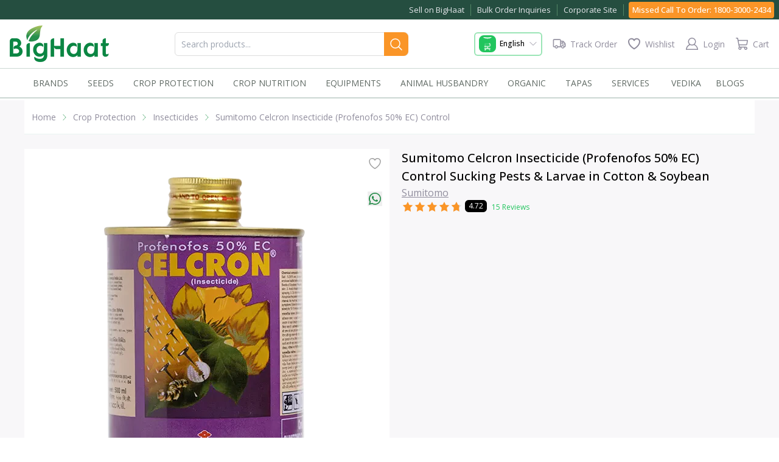

--- FILE ---
content_type: application/javascript; charset=UTF-8
request_url: https://www.bighaat.com/_next/static/chunks/app/%5Blocale%5D/collections/%5BhandleName%5D/products/%5BproductHandle%5D/page-affde326867f1b8f.js
body_size: 468
content:
(self.webpackChunk_N_E=self.webpackChunk_N_E||[]).push([[4988,2947,3986],{32065:function(e,n,s){Promise.resolve().then(s.t.bind(s,65878,23)),Promise.resolve().then(s.t.bind(s,72972,23)),Promise.resolve().then(s.bind(s,81523)),Promise.resolve().then(s.bind(s,70049)),Promise.resolve().then(s.bind(s,71723)),Promise.resolve().then(s.bind(s,31622)),Promise.resolve().then(s.bind(s,20673)),Promise.resolve().then(s.bind(s,33247)),Promise.resolve().then(s.bind(s,57496)),Promise.resolve().then(s.bind(s,15284)),Promise.resolve().then(s.bind(s,56966)),Promise.resolve().then(s.bind(s,3852)),Promise.resolve().then(s.bind(s,41093)),Promise.resolve().then(s.bind(s,83233)),Promise.resolve().then(s.bind(s,47402)),Promise.resolve().then(s.bind(s,81607)),Promise.resolve().then(s.bind(s,90092)),Promise.resolve().then(s.bind(s,51349)),Promise.resolve().then(s.bind(s,21494)),Promise.resolve().then(s.bind(s,83045)),Promise.resolve().then(s.bind(s,673)),Promise.resolve().then(s.bind(s,67374)),Promise.resolve().then(s.bind(s,40386)),Promise.resolve().then(s.bind(s,85876)),Promise.resolve().then(s.bind(s,60054)),Promise.resolve().then(s.bind(s,45206)),Promise.resolve().then(s.bind(s,43018)),Promise.resolve().then(s.bind(s,48935)),Promise.resolve().then(s.bind(s,48736)),Promise.resolve().then(s.bind(s,62413)),Promise.resolve().then(s.bind(s,41373)),Promise.resolve().then(s.bind(s,42208)),Promise.resolve().then(s.bind(s,38855)),Promise.resolve().then(s.bind(s,3390)),Promise.resolve().then(s.bind(s,17416)),Promise.resolve().then(s.bind(s,11151)),Promise.resolve().then(s.bind(s,87824)),Promise.resolve().then(s.bind(s,37421)),Promise.resolve().then(s.bind(s,64472)),Promise.resolve().then(s.bind(s,58664)),Promise.resolve().then(s.bind(s,33666)),Promise.resolve().then(s.bind(s,20872)),Promise.resolve().then(s.bind(s,54500)),Promise.resolve().then(s.bind(s,64658)),Promise.resolve().then(s.bind(s,37856)),Promise.resolve().then(s.bind(s,83722)),Promise.resolve().then(s.bind(s,13193)),Promise.resolve().then(s.bind(s,56292)),Promise.resolve().then(s.bind(s,21657)),Promise.resolve().then(s.bind(s,62619)),Promise.resolve().then(s.bind(s,63822)),Promise.resolve().then(s.bind(s,89644)),Promise.resolve().then(s.bind(s,390)),Promise.resolve().then(s.bind(s,81404)),Promise.resolve().then(s.bind(s,95547)),Promise.resolve().then(s.bind(s,47682)),Promise.resolve().then(s.bind(s,85838)),Promise.resolve().then(s.bind(s,92459)),Promise.resolve().then(s.bind(s,36884)),Promise.resolve().then(s.bind(s,3680)),Promise.resolve().then(s.bind(s,96056)),Promise.resolve().then(s.bind(s,42461)),Promise.resolve().then(s.bind(s,25313)),Promise.resolve().then(s.bind(s,28297)),Promise.resolve().then(s.bind(s,59382)),Promise.resolve().then(s.bind(s,67754)),Promise.resolve().then(s.bind(s,85277)),Promise.resolve().then(s.bind(s,61395)),Promise.resolve().then(s.bind(s,28169)),Promise.resolve().then(s.bind(s,68678)),Promise.resolve().then(s.bind(s,18269)),Promise.resolve().then(s.bind(s,11214)),Promise.resolve().then(s.bind(s,75575)),Promise.resolve().then(s.bind(s,87117)),Promise.resolve().then(s.bind(s,63396)),Promise.resolve().then(s.bind(s,89848)),Promise.resolve().then(s.bind(s,10632)),Promise.resolve().then(s.bind(s,49261)),Promise.resolve().then(s.bind(s,68714)),Promise.resolve().then(s.bind(s,41460)),Promise.resolve().then(s.bind(s,21414)),Promise.resolve().then(s.bind(s,9556)),Promise.resolve().then(s.bind(s,97089)),Promise.resolve().then(s.bind(s,13602)),Promise.resolve().then(s.bind(s,63612)),Promise.resolve().then(s.bind(s,86821)),Promise.resolve().then(s.bind(s,26744))}},function(e){e.O(0,[6946,8806,2972,5878,2838,6821,7057,2971,2117,1744],function(){return e(e.s=32065)}),_N_E=e.O()}]);